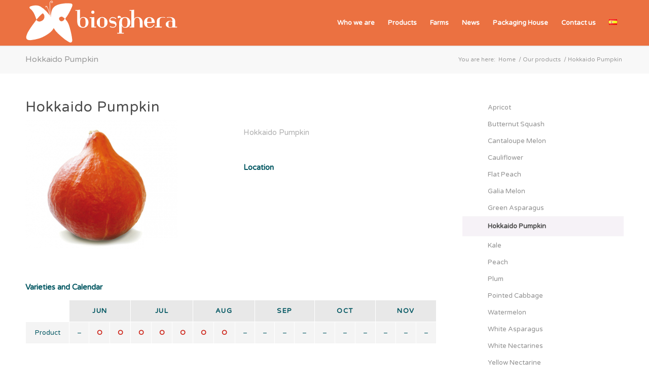

--- FILE ---
content_type: text/css
request_url: https://biosphera.es/wp-content/themes/biosphera/style.css?ver=4.7.6.4
body_size: 1055
content:
/*
Theme Name: Biosphera
Description: Corporate theme.
Version: 1.0
Author: Helder Luis
Author URI: www.helderluis.com
Template: enfold
*/


@font-face {
    font-family: 'varelaregular';
    src: url('/wp-content/themes/biosphera/content/varela-regular.woff2') format('woff2'),
         url('/wp-content/themes/biosphera/content/varela-regular.woff') format('woff');
    font-weight: normal;
    font-style: normal;

}

/*Add your own styles here:*/

/* Tables */

.avia_textblock table {
	border-style: none !important;
	background-color: white !important;
}

.avia_textblock table strong {
	color: #CD2318 !important;
}


.avia_textblock table tr {
	background-color: #f4f4f4 !important;
	color: #005661 !important;
}

.avia_textblock table tr:first-child{
}

.avia_textblock table th {
	background-color: #e8e8e8 !important;
	color: #005661 !important;
}

.avia_textblock table th:first-child {
	background-color: white !important;
}




div.slide-content h3.slide-entry-title.entry-title {
	margin-top: 20px !important;
	display: inline-block;
}

div.slide-content h3.slide-entry-title.entry-title a {
	color: white !important;
}

div.slide-content div.slide-meta {
	color: #f6c46e !important;
}

div.slide-content div.read-more-link a.more-link {
	color: #cd2318 !important;
}

/*
li#menu-item-941 a span.avia-menu-text {
	color: rgba(255, 255, 255, 0) !important;
	text-indent: -9999px;
	background: url("/wp-content/themes/biosphera/content/language-icon.svg") center center no-repeat;
	width: 20px;
	height: 20px;
	display: inline;
	padding-left: 40px;
	margin-top: 50%;
	margin-bottom: 50%;
	position: relative;
	bottom: auto;
}

li#menu-item-967 a span.avia-menu-text {
	color: rgba(255, 255, 255, 0) !important;
	text-indent: -9999px;
	background: url("/wp-content/themes/biosphera/content/language-icon.svg") center center no-repeat;
	width: 20px;
	height: 20px;
	display: inline;
	padding-left: 40px;
	margin-top: 50%;
	margin-bottom: 50%;
	position: relative;
	bottom: auto;
}

li#menu-item-968 .menu-item-object-custom a::before {
	content: "x ";
  font-family: varela_roundregular !important;
}


*/


/* PopUp */

/*

#popup-biosphera {
  font-family: 'varelaregular' !important;
}

.wow-modal-window {
	background: url(/wp-content/uploads/2021/01/Background.jpg) 100px no-repeat;
	background-size: 500px;
	border-radius: 10px !important;
	padding: 35px 45px !important;
	font-family: "VarelaRoundRegular" !important;
}

.wow-modal-window #wow-modal-close-1 {
	border-radius: 25px !important;
	background-color: red;
}

.wow-modal-window p span {
	font: 20px/25px 'varelaregular' !important;
	color: #EB7241;
}

.wow-modal-window a {
	font-size: 20px;
	color: #005661;
}

.wow-modal-window p img {
	opacity: 0.2;
}

.wow-modal-window div#wow-modal-close-1.mw-close-btn.topRight.text {
}

#wow-modal-close-1.mw-close-btn.text::before {
	border-radius: 20px !important;
	text-align: center;
	background-color: black !important;
	width: 35px;
	height: 35px;
	padding: 0 !important;
	font: 30px/31px 'varelaregular' !important;
}

.mw-close-btn::before {
	transition: none !important;
}

.wow-modal-window .flag {
	position: relative;
	top: -1px;
	padding-right: 5px;
}

.wow-modal-window .single-language.flag.size24 {

}

#popup-biosphera p span {
	font-family: 'varelaregular' !important;
}

.wow-modal-close-1 a {
	font-family: 'varelaregular' !important;
}

*/

--- FILE ---
content_type: image/svg+xml
request_url: https://biosphera.es/wp-content/uploads/2021/02/logo-type-butterfly.svg
body_size: 6831
content:
<?xml version="1.0" encoding="UTF-8"?> <svg xmlns="http://www.w3.org/2000/svg" width="300" height="88" viewBox="0 0 300 88"><path d="M79.2,36.042a7.558,7.558,0,0,1,1.187-1.81c.515-.624,1.059-1.211,1.409-1.715a86.3,86.3,0,0,0,6.233-10.64c.935-1.86,1.822-3.744,2.681-5.641a23.35,23.35,0,0,0,2.16-5.482,3.387,3.387,0,0,0-.852-3.041,5.164,5.164,0,0,0-3.081-.983,58.7,58.7,0,0,0-10.272-.137,68.383,68.383,0,0,0-7.117.889c-6.363,1.134-13.226,3.176-17.161,8.671-.055.078-.116.149-.17.228-2.341,3.4-3.154,8.065-3.652,12.072a44.765,44.765,0,0,0-.334,4.934c-.364-.544-.755-1.086-1.135-1.629h0c.264.376.531.752.787,1.129v-.006l-.067-.992C49.3,24.237,48.72,15.565,48.6,8.21a11.144,11.144,0,0,1,.3-3.437A3.507,3.507,0,0,1,50.927,2.41a2.028,2.028,0,0,1,2.516.994,1.157,1.157,0,0,1-.294,1.3,1.415,1.415,0,0,1-1.406.37A.807.807,0,0,1,51.3,4.25a.412.412,0,0,1,.2-.389.378.378,0,1,0-.252-.713,1.147,1.147,0,0,0-.709,1.113,1.518,1.518,0,0,0,.906,1.51,2.174,2.174,0,0,0,2.222-.523,1.9,1.9,0,0,0,.48-2.107A2.774,2.774,0,0,0,50.677,1.7a4.26,4.26,0,0,0-2.5,2.855,11.7,11.7,0,0,0-.337,3.672c.122,7.216.681,15.678,1.185,23.215a98.793,98.793,0,0,0-5.128-17.3,5.275,5.275,0,0,0-1.038-1.788,2.128,2.128,0,0,0-2.146-.63,1.567,1.567,0,0,0-.953.987,1.271,1.271,0,0,0,.14,1.136,1.172,1.172,0,0,0,1.351.375,1,1,0,0,0,.727-.983.379.379,0,0,0-.756.04c.008.139-.164.208-.216.227a.439.439,0,0,1-.485-.091.53.53,0,0,1-.042-.467.808.808,0,0,1,.477-.507,1.415,1.415,0,0,1,1.363.444,4.677,4.677,0,0,1,.877,1.545A96.756,96.756,0,0,1,48,30.216a80.658,80.658,0,0,0-6.648-7.985,52.463,52.463,0,0,0-11.732-9.46,17.048,17.048,0,0,0-6.344-2.007A28.326,28.326,0,0,0,10.954,12.23c-1.156.395-2.7.9-2.886,2.31-.228,1.7,1.726,2.767,2.786,3.737a29.046,29.046,0,0,1,3.5,3.83,29.153,29.153,0,0,1,3.772,6.578c1.01,2.46,2.041,4.97,2.873,7.5.178.541.352,1.081.543,1.617.077.217.366.809.276,1.089a.248.248,0,0,1-.023.063c-2.129,3.114-4.432,6.09-6.67,9.122-.909,1.231-1.808,2.472-2.679,3.735a115.782,115.782,0,0,0-7.124,11.1,39.153,39.153,0,0,0-2.675,6.143c-.678,2.059-1.39,4.289-.695,6.438a5.62,5.62,0,0,0,.323.788c1.447,2.874,6.065,3.066,8.753,2.772a83.281,83.281,0,0,0,16.339-3.265,55.361,55.361,0,0,0,11.99-5.412c6.2-3.768,13.39-8.226,16.522-15.1l.047.087a45.3,45.3,0,0,0,8.563,10.7c2.073,1.9,4.151,3.828,6.273,5.711A79.54,79.54,0,0,0,86.013,82.91a6.509,6.509,0,0,0,3.059.9c3.119.007,3.548-3.069,3.356-5.547a98.182,98.182,0,0,0-1.775-11.177Q90.046,64,89.276,60.938c-1.8-7.078-3.815-15.8-8.9-21.337a4.422,4.422,0,0,1-1.356-2.339l-.045-.031c.008-.07.009-.143.018-.213A2.34,2.34,0,0,1,79.2,36.042ZM35.677,38.568a10.718,10.718,0,0,1-6.452,3.726,8.07,8.07,0,0,1-4.484-.359,5.091,5.091,0,0,1-2.918-3.02l0-.005c.213-.226.406-.459.591-.7,1.59-1.865,5.868-6.818,8.511-9.286a39.025,39.025,0,0,1,3.4-2.83,8.2,8.2,0,0,1,3.32,5.347A9.219,9.219,0,0,1,35.677,38.568Zm42.044-2.206a2.893,2.893,0,0,1-.169.518,8.553,8.553,0,0,1-.68,1.251c-.212.33-.447.663-.688.979a8.184,8.184,0,0,1-1.568,1.649,7.238,7.238,0,0,1-2.822,1.116,4.916,4.916,0,0,1-.612.055,3.541,3.541,0,0,1-1.162-.149,4.447,4.447,0,0,1-1.472-.832c-1.623-1.338-2.655-3.775-1.82-5.624a3.4,3.4,0,0,1,.437-.724,3.578,3.578,0,0,1,1.245-.982,5.7,5.7,0,0,1,.775-.313,9.938,9.938,0,0,1,3.188-.564h.009l.9.606.01.007,2.042,1.377c.438.3.879.589,1.316.888l1.078.726,0,.016Z" fill="#fff"></path><g><path d="M102.156,19.666A18.008,18.008,0,0,0,107.742,19V37.4a7.385,7.385,0,0,1,6.459-3.844c6.3,0,10.3,4.613,10.3,10.712,0,6.355-4.408,10.507-10.456,10.507-7.022,0-11.789-3.332-11.789-13.531V21.358H98.722V19.666Zm11.635,33.571c3.69,0,5.022-2.2,5.022-9.174,0-7.431-2-9.123-5.022-9.123-3.742,0-5.895,2.46-5.895,9.123C107.9,51.034,110.151,53.237,113.791,53.237Z" fill="#fff"></path><path d="M139.47,54.263h-9.226v-18.6h-3.331v-1.64h3.331a23.367,23.367,0,0,0,5.638-.411V52.622h3.588Zm-6.355-33.315a3.1,3.1,0,0,1,0,6.2,3.1,3.1,0,0,1,0-6.2Z" fill="#fff"></path><path d="M151.464,33.556a10.378,10.378,0,0,1,10.661,10.712c0,6.612-5.023,10.507-10.661,10.507a10.328,10.328,0,0,1-10.559-10.507A10.3,10.3,0,0,1,151.464,33.556Zm-4.408,14.249c0,3.9,1.384,5.381,4.408,5.381,2.819,0,4.408-1.435,4.408-5.381V40.219c0-3.793-1.384-5.177-4.408-5.177-2.819,0-4.408,1.384-4.408,5.177Z" fill="#fff"></path><path d="M194.311,66.349H181.344V64.862h3.537V46.309c0-4.2,1.025-7.74,3.485-9.943-.308-1.538-.769-1.794-1.384-1.794-1.128,0-1.486,1.23-2.768,1.23a1.992,1.992,0,0,1-2.255-2.2,2.291,2.291,0,0,1,2.563-2.358c2.05,0,4.049.871,4.715,4.459a12.553,12.553,0,0,1,7.432-2c6.048,0,10.456,4.1,10.456,10.456,0,6.151-4,10.763-10.3,10.763a7.334,7.334,0,0,1-6.458-3.895V64.862h3.946Zm2.153-12.814c2.973,0,4.971-1.742,4.971-9.174,0-6.97-1.332-9.175-4.971-9.175-3.691,0-5.946,2.2-5.946,9.175C190.518,51.024,192.671,53.535,196.464,53.535Z" fill="#fff"></path><path d="M240.277,47.283c0,4.2,1.383,6.1,4.407,6.1,3.639,0,6.356-1.641,8.252-5.125h1.743a10.657,10.657,0,0,1-10,6.713c-5.638,0-10.609-3.843-10.609-10.558s4.869-10.661,10.609-10.661c5.894,0,10.61,4,10.61,10.661a3.165,3.165,0,0,1-.052.872H240.277Zm8.764-5.177c0-5.023-1.333-6.868-4.357-6.868-2.819,0-4.407,1.845-4.407,6.919v1.025h8.764Z" fill="#fff"></path><path d="M221.017,33.556a7.384,7.384,0,0,0-6.458,3.844V19a18.017,18.017,0,0,1-5.586.666h-3.435v1.692h3.537V45.9h0v6.623H205.8v1.742h9.072l-.154-10.287c.019-6.594,2.168-9.036,5.892-9.036,3.024,0,5.023,1.692,5.023,9.123,0,.071,0,.135,0,.2v9.995h5.692V44.268C231.319,38.169,227.321,33.556,221.017,33.556Z" fill="#fff"></path><path d="M270.963,33.637c-7.342,0-11.681,2.667-11.681,8.122V52.521h-3.894v1.742h13.546V52.521h-4.258V41.968c0-5.424,1.825-7.372,6.49-7.372a11.258,11.258,0,0,1,4.154.64l.606-1.006A15.942,15.942,0,0,0,270.963,33.637Z" fill="#fff"></path><path d="M295.473,52.521V41.759c0-5.455-4.339-8.122-11.681-8.122a15.949,15.949,0,0,0-4.964.593l.607,1.006a11.255,11.255,0,0,1,4.154-.64c4.664,0,6.489,1.948,6.489,7.372v.3a10.375,10.375,0,0,0-4.824-1.135c-4.528,0-8.4,2.618-8.4,6.839s4.16,6.709,8.4,6.709a10.628,10.628,0,0,0,4.824-1.1v.682h9.289V52.521Zm-9.294,1.208c-2.675,0-3.9-.96-3.9-3.475v-4.9c0-2.449,1.405-3.343,3.9-3.343,2.675,0,3.9.894,3.9,3.343v4.9C290.078,52.8,288.673,53.729,286.179,53.729Z" fill="#fff"></path><path d="M172.322,54.609c2.791.1,5.651-.809,6.828-3.561,1.1-2.57.68-6.292-1.507-8.17a9.716,9.716,0,0,0-4.738-1.82c-1.3-.239-3.322-.188-4.372-1.1-2.8-2.439,1.5-4.677,3.612-4.663.089,0,.174-.011.266-.011a8.428,8.428,0,0,1,5.964,2.2l1.043-1.152a10.259,10.259,0,0,0-7.007-2.612c-.033,0-.066,0-.1,0-.061,0-.022.006-.083,0a6.523,6.523,0,0,0-1.594.154,6.289,6.289,0,0,0-2.373,1.1,7.031,7.031,0,0,0-1.076.993,7.491,7.491,0,0,0-1.454,2.5,7,7,0,0,0-.326,1.384,6.239,6.239,0,0,0-.024,1.393,5.43,5.43,0,0,0,.3,1.342,5.037,5.037,0,0,0,.657,1.23,5.246,5.246,0,0,0,1.035,1.059,6.369,6.369,0,0,0,1.432.823c2.3.963,7.117.5,8.372,3.061,1.547,3.154-2.48,4.293-4.7,4.231a9.05,9.05,0,0,1-5.261-1.507l-.879,1.262a10.321,10.321,0,0,0,5.98,1.861" fill="#fff"></path></g></svg> 